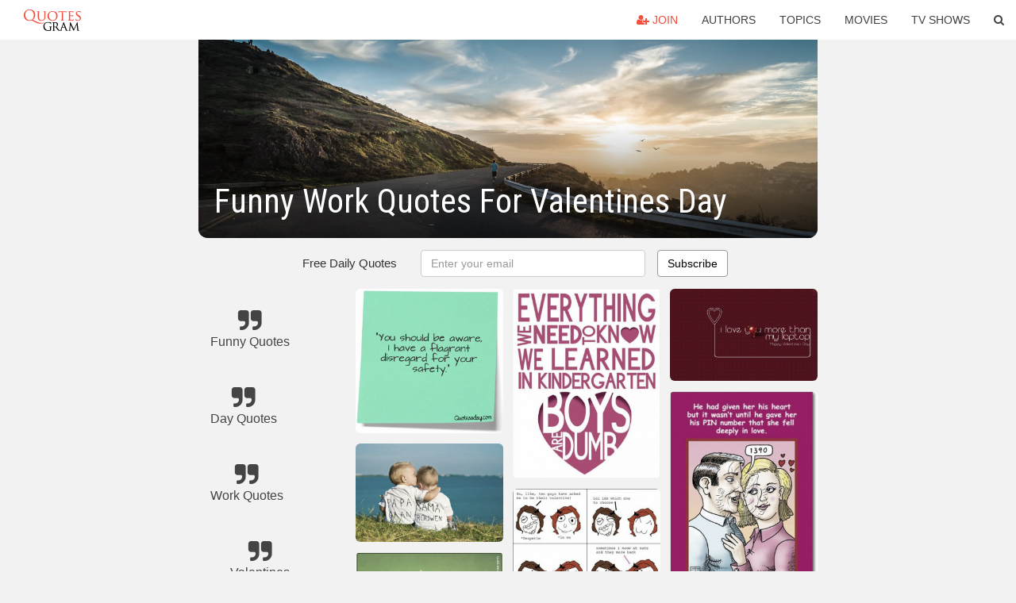

--- FILE ---
content_type: text/html; charset=UTF-8
request_url: https://quotesgram.com/funny-work-quotes-for-valentines-day/
body_size: 10162
content:
<!DOCTYPE html>
<html>
<head>
    <meta charset="utf-8">
    <title>Funny Work Quotes For Valentines Day. QuotesGram</title>
        <meta name="robots" content="index,follow">
        <meta name="description" content="Discover and share Funny Work Quotes For Valentines Day. Explore our collection of motivational and famous quotes by authors you know and love." />
    <meta http-equiv="Content-Type" content="text/html; charset=utf-8"/>
    <meta name="mobile-web-app-capable" content="yes">
    <meta name="viewport" content="width=device-width, initial-scale=1.0">
    <meta name="apple-mobile-web-app-status-bar-style" content="black"/>
    <meta property="fb:app_id" content="782308818544364" />
    <link rel="canonical" href="https://quotesgram.com/funny-work-quotes-for-valentines-day/"/>
        <style type="text/css" media="screen">

</style>


<script>
  (function(i,s,o,g,r,a,m){i['GoogleAnalyticsObject']=r;i[r]=i[r]||function(){
  (i[r].q=i[r].q||[]).push(arguments)},i[r].l=1*new Date();a=s.createElement(o),
  m=s.getElementsByTagName(o)[0];a.async=1;a.src=g;m.parentNode.insertBefore(a,m)
  })(window,document,'script','//www.google-analytics.com/analytics.js','ga');

  ga('create', 'UA-66938353-1', 'auto');
  ga('send', 'pageview');

</script>
<script async src="https://pagead2.googlesyndication.com/pagead/js/adsbygoogle.js?client=ca-pub-1763316164979451"
     crossorigin="anonymous"></script>

</head>
<body>

<script>
var u = {
	u_i: false,
	u_p: 0,
}
var _gaq = _gaq || [];
</script>

<nav class="navbar navbar-trans navbar-fixed-top allbar" role="navigation">
	<div class="container-fluid">
		<div class="navbar-header">
			<button type="button" class="navbar-toggle" data-toggle="collapse" data-target="#navbar-collapsible">
				<span class="sr-only">Toggle navigation</span>
				<span class="icon-bar"></span>
				<span class="icon-bar"></span>
				<span class="icon-bar"></span>
			</button>
			<a class="navbar-brand text-danger" href="/">QuotesGram</a>
		</div>
		<div class="navbar-collapse collapse" id="navbar-collapsible">
			<ul class="nav navbar-nav navbar-right">
							<li><a href="#" class="user-register reg" onClick="_gaq.push(['_trackEvent', 'User', 'Join', 'Header join button', 1, true]);"><i class="fa fa-user-plus"></i> Join</a></li>
							<li><a href="/authors/">Authors</a></li>
				<li><a href="/topics/">Topics</a></li>
				<li><a href="/movies/">Movies</a></li>
				<li><a href="/tv-shows/">TV Shows</a></li>
				<li><a role="button" data-target="#searchForm" data-toggle="collapse"><i class="fa fa-search"></i></a></li>
			</ul>
		</div>
		<!-- Search Form -->
		<div class="row subsearchwrap">
			<div class="subsearch col-lg-12">
				<form id="searchForm" class="collapse pull-right col-lg-4 col-md-6 col-sm-12" action="/search" method="get" accept-charset="UTF-8">
					<div class="input-group">
						<input class="search-query form-control" type="text" placeholder="Search..." name="q">
						<span class="input-group-btn">
							<button class="btn btn-danger">Search</button>
						</span>
					</div>
				</form>
			</div>
		</div>
	</div>
</nav>

<div class="container">
    <div class="row">
        <div class="col-lg-8 col-md-10 col-lg-offset-2 col-md-offset-1 leftcol">
            <div class="pageheader">
                                <div class="topphoto"></div>
                <h1 class="toptitle">Funny Work Quotes For Valentines Day</h1>
            </div>
            <section class="container-fluid subscribe">
	<div class="row">
		<div id="mlb2-1019147" class="ml-subscribe-form col-sm-12">
			<div id="subscrform">
				<div class="subscribe-form ml-block-success" style="display:none">
					<div class="form-section">
						<p>Thank you! Don't forget to confirm subscription in your email.</p>
					</div>
				</div>
				<form class="ml-block-form form-horizontal" action="//app.mailerlite.com/webforms/submit/v8e5b9" data-code="v8e5b9" method="POST" target="_blank">
					<div class="subscribe-form">
						<div class="form-section">
							<label class="col-sm-4 col-md-4 foremail" for="subscribe-email">Free Daily Quotes</label>
							<div class="col-md-5 col-sm-6 col-xs-8 ml-field-email ml-validate-required ml-validate-email">
								<input type="text" id="subscribe-email" name="fields[email]" class="form-control" placeholder="Enter your email" value="">
							</div>
						</div>
						<input type="hidden" name="ml-submit" value="1" />
						<button type="submit" class="primary btn btn-outline btn-default">
							Subscribe
						</button>
						<button disabled="disabled" style="display: none;" type="submit" class="loading">
							<img src="//static1.mailerlite.com/images/rolling.gif" width="20" height="20" alt="">
						</button>
					</div>
				</form>
				<script>
					function ml_webform_success_1019147 () {
						jQuery('#mlb2-1019147').find('.ml-block-success').show();
						jQuery('#mlb2-1019147').find('.ml-block-form').hide();
						document.cookie = 'qg_sub=1; expires=Fri, 20-Feb-2026 22:17:45 GMT; domain=quotesgram.com; path=/';
					};
				</script>
			</div>
		</div>
	</div>
</section>
            
            
            
            <div class="card-columns">
					<div class="jgallerya relitem reltopic">
			<a href="/funny-quotes/" class="relitema">
				<i class="fa fa-2x fa-quote-right"></i>
				<span class="relname">Funny Quotes</span>
			</a>
		</div>
					<div class="jgallerya relitem reltopic">
			<a href="/day-quotes/" class="relitema">
				<i class="fa fa-2x fa-quote-right"></i>
				<span class="relname">Day Quotes</span>
			</a>
		</div>
					<div class="jgallerya relitem reltopic">
			<a href="/work-quotes/" class="relitema">
				<i class="fa fa-2x fa-quote-right"></i>
				<span class="relname">Work Quotes</span>
			</a>
		</div>
					<div class="jgallerya relitem reltopic">
			<a href="/valentines-quotes/" class="relitema">
				<i class="fa fa-2x fa-quote-right"></i>
				<span class="relname">Valentines Quotes</span>
			</a>
		</div>
				<a data-src="https://cdn.quotesgram.com/img/27/88/1576000614-valentines-day-quotes-0.jpg" data-origin="http://anniversaryquotes.net/quote/6a85e5/funny-valentines-quotes" href="https://cdn.quotesgram.com/img/27/88/1576000614-valentines-day-quotes-0.jpg" data-id="257411" data-likes="10" data-subuser="" data-subname="" data-subimg=""  class=" gallery_item loading card" data-gallery">
		<div class="imagewrap">
			<img src="https://cdn.quotesgram.com/small/27/88/1576000614-valentines-day-quotes-0.jpg" alt="You can then save them and send them to your loved ones." class="img-responsive jgalleryimg" width="900" height="625" />
					</div>
	</a>
	<a data-src="https://cdn.quotesgram.com/img/71/73/153598102-Candy_2BBar_2BPoster.jpg" data-origin="http://preparednotscared.blogspot.com/2010/06/still-one-more-fathers-day-idea.html" href="https://cdn.quotesgram.com/img/71/73/153598102-Candy_2BBar_2BPoster.jpg" data-id="327856" data-likes="5" data-subuser="" data-subname="" data-subimg=""  class=" gallery_item loading card" data-gallery">
		<div class="imagewrap">
			<img src="https://cdn.quotesgram.com/small/71/73/153598102-Candy_2BBar_2BPoster.jpg" alt="Take each of your kids to the store to pick" class="img-responsive jgalleryimg" width="767" height="960" />
					</div>
	</a>
	<a data-src="https://cdn.quotesgram.com/img/69/25/1834058534-Funny-Valentines-Day-Card-Sayings-For-Him.jpg" data-origin="http://www.valentinesdaycardsprintables.com/funny-valentines-day-card-sayings-for-him.html" href="https://cdn.quotesgram.com/img/69/25/1834058534-Funny-Valentines-Day-Card-Sayings-For-Him.jpg" data-id="405616" data-likes="6" data-subuser="" data-subname="" data-subimg=""  class=" gallery_item loading card" data-gallery">
		<div class="imagewrap">
			<img src="https://cdn.quotesgram.com/small/69/25/1834058534-Funny-Valentines-Day-Card-Sayings-For-Him.jpg" alt="Funny Valentines Day Card Sayings For Him" class="img-responsive jgalleryimg" width="1600" height="1000" />
					</div>
	</a>
	<a data-src="https://cdn.quotesgram.com/img/98/46/925717509-8625_d820_720.jpeg" data-origin="http://thatsridicarus.soup.io/tag/benkling" href="https://cdn.quotesgram.com/img/98/46/925717509-8625_d820_720.jpeg" data-id="1196249" data-likes="8" data-subuser="" data-subname="" data-subimg=""  class=" gallery_item loading card" data-gallery">
		<div class="imagewrap">
			<img src="https://cdn.quotesgram.com/small/98/46/925717509-8625_d820_720.jpeg" alt="benkling.tumblr.com" class="img-responsive jgalleryimg" width="720" height="616" />
					</div>
	</a>
	<a data-src="https://cdn.quotesgram.com/img/5/63/235312258-2019-inappropriate-humorous-valentines-day-paper-card-mating-dance-mcilwaine.jpg" data-origin="http://www.nobleworkscards.com/2019-inappropriate-humorous-valentines-day-paper-card-mating-dance-mcilwaine.html" href="https://cdn.quotesgram.com/img/5/63/235312258-2019-inappropriate-humorous-valentines-day-paper-card-mating-dance-mcilwaine.jpg" data-id="1236159" data-likes="7" data-subuser="" data-subname="" data-subimg=""  class=" gallery_item loading card" data-gallery">
		<div class="imagewrap">
			<img src="https://cdn.quotesgram.com/small/5/63/235312258-2019-inappropriate-humorous-valentines-day-paper-card-mating-dance-mcilwaine.jpg" alt="Mating Dance Valentine's Day Greeting Card" class="img-responsive jgalleryimg" width="315" height="446" />
					</div>
	</a>
	<a data-src="https://cdn.quotesgram.com/img/59/10/278048893-HAPPY-VALENTINES-DAY-love-einstein-quote.jpeg" data-origin="http://www.e-forwards.com/2012/01/humorous-quotes-and-sayings-about-valentines-day-and-love/" href="https://cdn.quotesgram.com/img/59/10/278048893-HAPPY-VALENTINES-DAY-love-einstein-quote.jpeg" data-id="1514864" data-likes="10" data-subuser="" data-subname="" data-subimg=""  class=" gallery_item loading card" data-gallery">
		<div class="imagewrap">
			<img src="https://cdn.quotesgram.com/small/59/10/278048893-HAPPY-VALENTINES-DAY-love-einstein-quote.jpeg" alt="... and Inspirational Quotes and Sayings About Valentine’s Day and Love" class="img-responsive jgalleryimg" width="700" height="552" />
					</div>
	</a>
	<a data-src="https://cdn.quotesgram.com/img/19/13/1422597607-fiscally-but-not-sexually-valentines-day-ecard-someecards.jpg" data-origin="http://mashable.com/2013/02/08/someecard-valentines/" href="https://cdn.quotesgram.com/img/19/13/1422597607-fiscally-but-not-sexually-valentines-day-ecard-someecards.jpg" data-id="1629598" data-likes="3" data-subuser="" data-subname="" data-subimg=""  class=" gallery_item loading card" data-gallery">
		<div class="imagewrap">
			<img src="https://cdn.quotesgram.com/small/19/13/1422597607-fiscally-but-not-sexually-valentines-day-ecard-someecards.jpg" alt="... Let's have a fiscally but not sexually conservative Valentine's Day" class="img-responsive jgalleryimg" width="425" height="237" />
					</div>
	</a>
	<a data-src="https://cdn.quotesgram.com/img/72/30/1341976137-2015-Hilarious-Valentine___s-Day-funny-Quotes-Sayings.jpg" data-origin="http://valentinesdays.net/2015-hilarious-valentines-day-funny-quotes-sayings/" href="https://cdn.quotesgram.com/img/72/30/1341976137-2015-Hilarious-Valentine___s-Day-funny-Quotes-Sayings.jpg" data-id="2854970" data-likes="1" data-subuser="" data-subname="" data-subimg=""  class=" gallery_item loading card" data-gallery">
		<div class="imagewrap">
			<img src="https://cdn.quotesgram.com/small/72/30/1341976137-2015-Hilarious-Valentine___s-Day-funny-Quotes-Sayings.jpg" alt="2015 Hilarious Valentine’s Day funny Quotes, Sayings" class="img-responsive jgalleryimg" width="1861" height="1061" />
					</div>
	</a>
	<a data-src="https://cdn.quotesgram.com/img/41/9/458971694-classic-paper-letter-funny-valentines-day-quotes.jpg" data-origin="http://anniversaryquotes.net/quote/6a85e5/funny-valentines-quotes" href="https://cdn.quotesgram.com/img/41/9/458971694-classic-paper-letter-funny-valentines-day-quotes.jpg" data-id="3710705" data-likes="4" data-subuser="" data-subname="" data-subimg=""  class=" gallery_item loading card" data-gallery">
		<div class="imagewrap">
			<img src="https://cdn.quotesgram.com/small/41/9/458971694-classic-paper-letter-funny-valentines-day-quotes.jpg" alt="You can then save them and send them to your loved ones." class="img-responsive jgalleryimg" width="900" height="675" />
					</div>
	</a>
	<a data-src="https://cdn.quotesgram.com/img/87/87/1113811217-7031-candlelight-dinner-funny-mccoy-brothers-valentines-day-card.jpg" data-origin="http://www.nobleworkscards.com/7031-candlelight-dinner-funny-mccoy-brothers-valentines-day-card.html" href="https://cdn.quotesgram.com/img/87/87/1113811217-7031-candlelight-dinner-funny-mccoy-brothers-valentines-day-card.jpg" data-id="3727679" data-likes="8" data-subuser="" data-subname="" data-subimg=""  class=" gallery_item loading card" data-gallery">
		<div class="imagewrap">
			<img src="https://cdn.quotesgram.com/small/87/87/1113811217-7031-candlelight-dinner-funny-mccoy-brothers-valentines-day-card.jpg" alt="Candlelight Dinner Humorous Valentine's Day Greeting Card" class="img-responsive jgalleryimg" width="315" height="446" />
					</div>
	</a>
	<a data-src="https://cdn.quotesgram.com/img/56/0/895850731-when_i_want_your_opinion.jpg" data-origin="http://carriescornerishere.blogspot.com/2013/10/when-i-want-your-opinion.html" href="https://cdn.quotesgram.com/img/56/0/895850731-when_i_want_your_opinion.jpg" data-id="3839146" data-likes="3" data-subuser="" data-subname="" data-subimg=""  class=" gallery_item loading card" data-gallery">
		<div class="imagewrap">
			<img src="https://cdn.quotesgram.com/small/56/0/895850731-when_i_want_your_opinion.jpg" alt="When I want your opinion, I'll check myself into an insane asylum ..." class="img-responsive jgalleryimg" width="720" height="504" />
					</div>
	</a>
	<a data-src="https://cdn.quotesgram.com/img/99/9/1129214610-funny-quotes-52.jpg" data-origin="http://www.dumpaday.com/humor-pictures/funny-quotes-of-the-week-25-quotes/" href="https://cdn.quotesgram.com/img/99/9/1129214610-funny-quotes-52.jpg" data-id="4081559" data-likes="10" data-subuser="" data-subname="" data-subimg=""  class=" gallery_item loading card" data-gallery">
		<div class="imagewrap">
			<img src="https://cdn.quotesgram.com/small/99/9/1129214610-funny-quotes-52.jpg" alt="Funny Quotes Of The Week (25 Quotes)" class="img-responsive jgalleryimg" width="620" height="608" />
					</div>
	</a>
	<a data-src="https://cdn.quotesgram.com/img/36/35/1240435515-Funny_2Bvalentines_2Bday_2Bquotes.jpg" data-origin="http://art.ekstrax.com/2013/01/80-funny-valentines-day-quotes.html" href="https://cdn.quotesgram.com/img/36/35/1240435515-Funny_2Bvalentines_2Bday_2Bquotes.jpg" data-id="4424271" data-likes="3" data-subuser="" data-subname="" data-subimg=""  class=" gallery_item loading card" data-gallery">
		<div class="imagewrap">
			<img src="https://cdn.quotesgram.com/small/36/35/1240435515-Funny_2Bvalentines_2Bday_2Bquotes.jpg" alt="Funny valentines day quotes For Married Couples" class="img-responsive jgalleryimg" width="640" height="427" />
					</div>
	</a>
	<a data-src="https://cdn.quotesgram.com/img/95/19/107829485-funny-work-quote4.gif" data-origin="http://www.cherrylola.com/picgisi/funny-goodbye-quotes-for-work-colleagues/11" href="https://cdn.quotesgram.com/img/95/19/107829485-funny-work-quote4.gif" data-id="4537326" data-likes="10" data-subuser="" data-subname="" data-subimg=""  class=" gallery_item loading card" data-gallery">
		<div class="imagewrap">
			<img src="https://cdn.quotesgram.com/small/95/19/107829485-funny-work-quote4.gif" alt="... .feedio...Tattoo Funny Quotes For The Day Funny Valentines Day Quotes" class="img-responsive jgalleryimg" width="400" height="427" />
					</div>
	</a>
	<a data-src="https://cdn.quotesgram.com/img/50/49/995875415-valentines-day-funny-quotes.jpg" data-origin="http://anniversaryquotes.net/quote/ec21d4/valentines-quotes-for-him" href="https://cdn.quotesgram.com/img/50/49/995875415-valentines-day-funny-quotes.jpg" data-id="4638453" data-likes="6" data-subuser="" data-subname="" data-subimg=""  class=" gallery_item loading card" data-gallery">
		<div class="imagewrap">
			<img src="https://cdn.quotesgram.com/small/50/49/995875415-valentines-day-funny-quotes.jpg" alt="You can then save them and send them to your loved ones." class="img-responsive jgalleryimg" width="900" height="650" />
					</div>
	</a>
	<a data-src="https://cdn.quotesgram.com/img/97/14/2042563324-funny-valentines-day-cards-hubbawelcome-2.jpg" data-origin="http://www.boredpanda.com/funny-valentines-day-cards/" href="https://cdn.quotesgram.com/img/97/14/2042563324-funny-valentines-day-cards-hubbawelcome-2.jpg" data-id="4948272" data-likes="6" data-subuser="" data-subname="" data-subimg=""  class=" gallery_item loading card" data-gallery">
		<div class="imagewrap">
			<img src="https://cdn.quotesgram.com/small/97/14/2042563324-funny-valentines-day-cards-hubbawelcome-2.jpg" alt="Creepily Cute Valentine’s Day Cards" class="img-responsive jgalleryimg" width="605" height="623" />
					</div>
	</a>
	<a data-src="https://cdn.quotesgram.com/img/97/9/2119175680-valentines_lost1.jpg" data-origin="http://www.examiner.com/article/funny-stuff-geeky-valentine-s-day-cards-featuring-lost-star-wars-more-geek-chic-with-pics" href="https://cdn.quotesgram.com/img/97/9/2119175680-valentines_lost1.jpg" data-id="5207596" data-likes="9" data-subuser="" data-subname="" data-subimg=""  class=" gallery_item loading card" data-gallery">
		<div class="imagewrap">
			<img src="https://cdn.quotesgram.com/small/97/9/2119175680-valentines_lost1.jpg" alt="Funny Stuff: Geeky Valentine's Day Cards featuring 'LOST', 'Star Wars ..." class="img-responsive jgalleryimg" width="357" height="500" />
					</div>
	</a>
	<a data-src="https://cdn.quotesgram.com/img/0/77/493726124-funny-valentines-day-2013-funny-pictures-funny-kids-funny-photos-funny-quotes-Favim_com-625700.jpg" data-origin="http://favim.com/image/625700/" href="https://cdn.quotesgram.com/img/0/77/493726124-funny-valentines-day-2013-funny-pictures-funny-kids-funny-photos-funny-quotes-Favim_com-625700.jpg" data-id="5572001" data-likes="4" data-subuser="" data-subname="" data-subimg=""  class=" gallery_item loading card" data-gallery">
		<div class="imagewrap">
			<img src="https://cdn.quotesgram.com/small/0/77/493726124-funny-valentines-day-2013-funny-pictures-funny-kids-funny-photos-funny-quotes-Favim_com-625700.jpg" alt="funny-valentines-day-2013-funny-pictures-funny-kids-funny-photos-funny ..." class="img-responsive jgalleryimg" width="556" height="496" />
					</div>
	</a>
	<a data-src="https://cdn.quotesgram.com/img/65/29/1892659806-funny-quotes-about-being-single-on-valentines-day-11.jpg" data-origin="http://ecosyx.br0s.info/valentines-funny-quotes-single.php" href="https://cdn.quotesgram.com/img/65/29/1892659806-funny-quotes-about-being-single-on-valentines-day-11.jpg" data-id="5859375" data-likes="7" data-subuser="" data-subname="" data-subimg=""  class=" gallery_item loading card" data-gallery">
		<div class="imagewrap">
			<img src="https://cdn.quotesgram.com/small/65/29/1892659806-funny-quotes-about-being-single-on-valentines-day-11.jpg" alt="valentines funny quotes single" class="img-responsive jgalleryimg" width="500" height="493" />
					</div>
	</a>
	<a data-src="https://cdn.quotesgram.com/img/49/11/1509471331-Happy-Valentines-day-2013__2_.jpg" data-origin="http://apihyayan.blogspot.com/2013/02/valentines-day-2013-greeting-cards-with.html" href="https://cdn.quotesgram.com/img/49/11/1509471331-Happy-Valentines-day-2013__2_.jpg" data-id="7063696" data-likes="4" data-subuser="" data-subname="" data-subimg=""  class=" gallery_item loading card" data-gallery">
		<div class="imagewrap">
			<img src="https://cdn.quotesgram.com/small/49/11/1509471331-Happy-Valentines-day-2013__2_.jpg" alt="Valentines Day 2013 Greeting Cards with Love Quotes" class="img-responsive jgalleryimg" width="1600" height="1197" />
					</div>
	</a>
	<a data-src="https://cdn.quotesgram.com/img/74/33/1047933813-altools_3a-valentine_27s-quotes_wallpapers_8954_1440x900.jpg" data-origin="http://wallpaperstock.net/altools%3A-valentine's-quotes_wallpapers_8954_1440x900_1.html" href="https://cdn.quotesgram.com/img/74/33/1047933813-altools_3a-valentine_27s-quotes_wallpapers_8954_1440x900.jpg" data-id="7389226" data-likes="9" data-subuser="" data-subname="" data-subimg=""  class=" gallery_item loading card" data-gallery">
		<div class="imagewrap">
			<img src="https://cdn.quotesgram.com/small/74/33/1047933813-altools_3a-valentine_27s-quotes_wallpapers_8954_1440x900.jpg" alt="1440x900 ALTools: Valentine's Quotes desktop PC and Mac wallpaper" class="img-responsive jgalleryimg" width="1440" height="900" />
					</div>
	</a>
	<a data-src="https://cdn.quotesgram.com/img/85/88/399128538-Happy_2BValentines_2BDay_2B2015_2BHD_2BImages_2BFor_2BGirlfriend_2B_2_.jpg" data-origin="http://www.valentinesday2015-cards.com/2015/01/funny-valentines-day-2015-quotes-for-husband.html" href="https://cdn.quotesgram.com/img/85/88/399128538-Happy_2BValentines_2BDay_2B2015_2BHD_2BImages_2BFor_2BGirlfriend_2B_2_.jpg" data-id="8137220" data-likes="7" data-subuser="" data-subname="" data-subimg=""  class=" gallery_item loading card" data-gallery">
		<div class="imagewrap">
			<img src="https://cdn.quotesgram.com/small/85/88/399128538-Happy_2BValentines_2BDay_2B2015_2BHD_2BImages_2BFor_2BGirlfriend_2B_2_.jpg" alt="quotes for husband funny valentines day 2015 quotes for husband" class="img-responsive jgalleryimg" width="882" height="602" />
					</div>
	</a>
	<a data-src="https://cdn.quotesgram.com/img/36/70/79212591-valentines_day_sex-12562.jpg" data-origin="http://www.123tagged.com/Image/15227/Valentines+Day+Sex.html" href="https://cdn.quotesgram.com/img/36/70/79212591-valentines_day_sex-12562.jpg" data-id="8480799" data-likes="3" data-subuser="" data-subname="" data-subimg=""  class=" gallery_item loading card" data-gallery">
		<div class="imagewrap">
			<img src="https://cdn.quotesgram.com/small/36/70/79212591-valentines_day_sex-12562.jpg" alt="Valentines Day Sex" class="img-responsive jgalleryimg" width="274" height="388" />
					</div>
	</a>
	<a data-src="https://cdn.quotesgram.com/img/42/66/859608492-funny-valentines-day-quotes-boys-are-dumb.jpg" data-origin="http://kevinhartseriouslyfunnyquotes.blogspot.com/2013/04/funny-quotes-about-boys-about-life-love.html" href="https://cdn.quotesgram.com/img/42/66/859608492-funny-valentines-day-quotes-boys-are-dumb.jpg" data-id="8537825" data-likes="7" data-subuser="" data-subname="" data-subimg=""  class=" gallery_item loading card" data-gallery">
		<div class="imagewrap">
			<img src="https://cdn.quotesgram.com/small/42/66/859608492-funny-valentines-day-quotes-boys-are-dumb.jpg" alt="Funny Quotes About Boys" class="img-responsive jgalleryimg" width="620" height="800" />
					</div>
	</a>
	<a data-src="https://cdn.quotesgram.com/img/58/59/541144863-Valentines-Day-Funny-Quotes-And-Pictures.jpg" data-origin="http://www.happyholidays2014.com/funny-valentines-day-2015-quotes-cards-stories-poems-pictures-sayings-ecards-sms-jokes-text-messages.html" href="https://cdn.quotesgram.com/img/58/59/541144863-Valentines-Day-Funny-Quotes-And-Pictures.jpg" data-id="9024122" data-likes="2" data-subuser="" data-subname="" data-subimg=""  class=" gallery_item loading card" data-gallery">
		<div class="imagewrap">
			<img src="https://cdn.quotesgram.com/small/58/59/541144863-Valentines-Day-Funny-Quotes-And-Pictures.jpg" alt="Funny Valentine’s Day 2015 Quotes, Cards, Stories, Poems, Pictures ..." class="img-responsive jgalleryimg" width="538" height="410" />
					</div>
	</a>
	<a data-src="https://cdn.quotesgram.com/img/36/53/1179722905-funny-valentines-day-quotes1.jpg" data-origin="http://www.happyvalentinesdaywallpapers2015.com/2015/01/funny-valentines-day-quotes.html" href="https://cdn.quotesgram.com/img/36/53/1179722905-funny-valentines-day-quotes1.jpg" data-id="9202134" data-likes="0" data-subuser="" data-subname="" data-subimg=""  class=" gallery_item loading card" data-gallery">
		<div class="imagewrap">
			<img src="https://cdn.quotesgram.com/small/36/53/1179722905-funny-valentines-day-quotes1.jpg" alt="Funny Valentines Day Quotes" class="img-responsive jgalleryimg" width="486" height="344" />
					</div>
	</a>
	<a data-src="https://cdn.quotesgram.com/img/8/42/525706527-Valentinesdayquotes.gif" data-origin="http://silkenhut.com/free-valentines-day-quotes/" href="https://cdn.quotesgram.com/img/8/42/525706527-Valentinesdayquotes.gif" data-id="9567533" data-likes="9" data-subuser="" data-subname="" data-subimg=""  class=" gallery_item loading card" data-gallery">
		<div class="imagewrap">
			<img src="https://cdn.quotesgram.com/small/8/42/525706527-Valentinesdayquotes.gif" alt="Valentinesdayquotes.gif" class="img-responsive jgalleryimg" width="320" height="320" />
					</div>
	</a>
	<a data-src="https://cdn.quotesgram.com/img/81/33/1653577038-funny-valentine-s-day-memes.jpg" data-origin="http://churchm.ag/happy-valentines-day-will-meme/" href="https://cdn.quotesgram.com/img/81/33/1653577038-funny-valentine-s-day-memes.jpg" data-id="9595524" data-likes="7" data-subuser="" data-subname="" data-subimg=""  class=" gallery_item loading card" data-gallery">
		<div class="imagewrap">
			<img src="https://cdn.quotesgram.com/small/81/33/1653577038-funny-valentine-s-day-memes.jpg" alt="funny-valentine-s-day-memes.jpg" class="img-responsive jgalleryimg" width="496" height="700" />
					</div>
	</a>
	<a data-src="https://cdn.quotesgram.com/img/54/75/1481880006-funny_2Bvalentines_2Bday_2Bpicture.jpg" data-origin="http://worldhotestnews.blogspot.com/2011/02/funny-valentines-day-pictures.html" href="https://cdn.quotesgram.com/img/54/75/1481880006-funny_2Bvalentines_2Bday_2Bpicture.jpg" data-id="9649772" data-likes="1" data-subuser="" data-subname="" data-subimg=""  class=" gallery_item loading card" data-gallery">
		<div class="imagewrap">
			<img src="https://cdn.quotesgram.com/small/54/75/1481880006-funny_2Bvalentines_2Bday_2Bpicture.jpg" alt="funny valentines day pictures valentine s day is much more romance ..." class="img-responsive jgalleryimg" width="448" height="591" />
					</div>
	</a>
	<a data-src="https://cdn.quotesgram.com/img/36/99/2107495937-funny-pictures-funny-valentines-day-2013-funny-kids-funny-photos-funny-quotes-Favim_com-624144.jpg" data-origin="http://doblelol.com/2/funny-work-quotes-the-day.htm" href="https://cdn.quotesgram.com/img/36/99/2107495937-funny-pictures-funny-valentines-day-2013-funny-kids-funny-photos-funny-quotes-Favim_com-624144.jpg" data-id="9971928" data-likes="5" data-subuser="" data-subname="" data-subimg=""  class=" gallery_item loading card" data-gallery">
		<div class="imagewrap">
			<img src="https://cdn.quotesgram.com/small/36/99/2107495937-funny-pictures-funny-valentines-day-2013-funny-kids-funny-photos-funny-quotes-Favim_com-624144.jpg" alt="-funny-valentines-day-2013-funny-kids-funny-photos-funny-quotes ..." class="img-responsive jgalleryimg" width="600" height="907" />
					</div>
	</a>
	<a data-src="https://cdn.quotesgram.com/img/37/75/1322397265-happy_valentines_day_funny_penguin_valentine_card-rdc554113837b4c29ab66bf9cb26054c6_xvuat_8byvr_512.jpg" data-origin="http://quoteko.com/funny-leaving-work-quotes.html" href="https://cdn.quotesgram.com/img/37/75/1322397265-happy_valentines_day_funny_penguin_valentine_card-rdc554113837b4c29ab66bf9cb26054c6_xvuat_8byvr_512.jpg" data-id="10079438" data-likes="3" data-subuser="" data-subname="" data-subimg=""  class=" gallery_item loading card" data-gallery">
		<div class="imagewrap">
			<img src="https://cdn.quotesgram.com/small/37/75/1322397265-happy_valentines_day_funny_penguin_valentine_card-rdc554113837b4c29ab66bf9cb26054c6_xvuat_8byvr_512.jpg" alt="Funny Leaving Work Quotes..." class="img-responsive jgalleryimg" width="512" height="512" />
					</div>
	</a>
	<a data-src="https://cdn.quotesgram.com/img/89/43/461376171-Valentines-Day-Jokes.jpg" data-origin="http://forums.dealofday.com/threads/243200-Extremely-Funny-Jokes/page5" href="https://cdn.quotesgram.com/img/89/43/461376171-Valentines-Day-Jokes.jpg" data-id="10104289" data-likes="2" data-subuser="" data-subname="" data-subimg=""  class=" gallery_item loading card" data-gallery">
		<div class="imagewrap">
			<img src="https://cdn.quotesgram.com/small/89/43/461376171-Valentines-Day-Jokes.jpg" alt="Re: Extremely Funny Jokes" class="img-responsive jgalleryimg" width="419" height="473" />
					</div>
	</a>
	<a data-src="https://cdn.quotesgram.com/img/89/87/943752058-funny-valentines-day-2013-funny-pictures-funny-kids-funny-photos-funny-quotes-Favim_com-626373.jpg" data-origin="http://favim.com/image/626373/" href="https://cdn.quotesgram.com/img/89/87/943752058-funny-valentines-day-2013-funny-pictures-funny-kids-funny-photos-funny-quotes-Favim_com-626373.jpg" data-id="10228075" data-likes="4" data-subuser="" data-subname="" data-subimg=""  class=" gallery_item loading card" data-gallery">
		<div class="imagewrap">
			<img src="https://cdn.quotesgram.com/small/89/87/943752058-funny-valentines-day-2013-funny-pictures-funny-kids-funny-photos-funny-quotes-Favim_com-626373.jpg" alt="funny-valentines-day-2013-funny-pictures-funny-kids-funny-photos-funny ..." class="img-responsive jgalleryimg" width="434" height="500" />
					</div>
	</a>
	<a data-src="https://cdn.quotesgram.com/img/96/28/2094892052-Valentines-Day-Funny-Quotes-Day-HD-Wallpaper.jpg" data-origin="http://goodfridaymessages.com/funny-valentines-day-quotes" href="https://cdn.quotesgram.com/img/96/28/2094892052-Valentines-Day-Funny-Quotes-Day-HD-Wallpaper.jpg" data-id="10595086" data-likes="3" data-subuser="" data-subname="" data-subimg=""  class=" gallery_item loading card" data-gallery">
		<div class="imagewrap">
			<img src="https://cdn.quotesgram.com/small/96/28/2094892052-Valentines-Day-Funny-Quotes-Day-HD-Wallpaper.jpg" alt="Valentines-Day-Funny-Quotes-Day-HD-Wallpaper.jpg" class="img-responsive jgalleryimg" width="1280" height="800" />
					</div>
	</a>
	<a data-src="https://cdn.quotesgram.com/img/52/85/88862347-2428-unique-funny-valentines-day-card-pin-number-eales.jpg" data-origin="http://www.nobleworkscards.com/2428-unique-funny-valentines-day-card-pin-number-eales.html" href="https://cdn.quotesgram.com/img/52/85/88862347-2428-unique-funny-valentines-day-card-pin-number-eales.jpg" data-id="10891153" data-likes="5" data-subuser="" data-subname="" data-subimg=""  class=" gallery_item loading card" data-gallery">
		<div class="imagewrap">
			<img src="https://cdn.quotesgram.com/small/52/85/88862347-2428-unique-funny-valentines-day-card-pin-number-eales.jpg" alt="Pin Number Unique Funny Valentine's Day Greeting Card" class="img-responsive jgalleryimg" width="315" height="446" />
					</div>
	</a>
	<a data-src="https://cdn.quotesgram.com/img/80/22/1535504407-valentines-day2.jpg" data-origin="http://memorialday2014.org/tags/fun-friday-work-activities" href="https://cdn.quotesgram.com/img/80/22/1535504407-valentines-day2.jpg" data-id="11012042" data-likes="2" data-subuser="" data-subname="" data-subimg=""  class=" gallery_item loading card" data-gallery">
		<div class="imagewrap">
			<img src="https://cdn.quotesgram.com/small/80/22/1535504407-valentines-day2.jpg" alt="Smile Its Friday. Fun Friday Work Activities. View Original . [Updated ..." class="img-responsive jgalleryimg" width="720" height="515" />
					</div>
	</a>
	<a data-src="https://cdn.quotesgram.com/img/18/61/812197899-26cc8918312702508f095b83d371e5d0.jpg" data-origin="http://pinterest.com/pin/383931936955730008/" href="https://cdn.quotesgram.com/img/18/61/812197899-26cc8918312702508f095b83d371e5d0.jpg" data-id="11820144" data-likes="10" data-subuser="" data-subname="" data-subimg=""  class=" gallery_item loading card" data-gallery">
		<div class="imagewrap">
			<img src="https://cdn.quotesgram.com/small/18/61/812197899-26cc8918312702508f095b83d371e5d0.jpg" alt="Thankful for this feeling." class="img-responsive jgalleryimg" width="550" height="366" />
					</div>
	</a>
	<a data-src="https://cdn.quotesgram.com/img/71/64/2030682949-Funny_2BI_2Blove_2Byou_2Bquotes_2BPictures_2B_5_.jpg" data-origin="http://2013-valentinesday.blogspot.com/2013/01/funny-i-love-you-quotes-pictures-for-valentines-day-wish.html" href="https://cdn.quotesgram.com/img/71/64/2030682949-Funny_2BI_2Blove_2Byou_2Bquotes_2BPictures_2B_5_.jpg" data-id="12021112" data-likes="2" data-subuser="" data-subname="" data-subimg=""  class=" gallery_item loading card" data-gallery">
		<div class="imagewrap">
			<img src="https://cdn.quotesgram.com/small/71/64/2030682949-Funny_2BI_2Blove_2Byou_2Bquotes_2BPictures_2B_5_.jpg" alt="Funny I love you Quotes Pictures for Valentines day 2015" class="img-responsive jgalleryimg" width="500" height="500" />
					</div>
	</a>
	<a data-src="https://cdn.quotesgram.com/img/28/86/1913344688-Happy-Valentines-Day-quotes-love-funny-humor-sarcastic-890x667.jpg" data-origin="http://yourbirthdayquotes.com/funny-quotes/funny-quotes-for-valentines-day/attachment/happy-valentines-day-quotes-love-funny-humor-sarcastic" href="https://cdn.quotesgram.com/img/28/86/1913344688-Happy-Valentines-Day-quotes-love-funny-humor-sarcastic-890x667.jpg" data-id="12541956" data-likes="5" data-subuser="" data-subname="" data-subimg=""  class=" gallery_item loading card" data-gallery">
		<div class="imagewrap">
			<img src="https://cdn.quotesgram.com/small/28/86/1913344688-Happy-Valentines-Day-quotes-love-funny-humor-sarcastic-890x667.jpg" alt="Happy-Valentines-Day-quotes-love-funny-humor-sarcastic" class="img-responsive jgalleryimg" width="890" height="667" />
					</div>
	</a>
	<a data-src="https://cdn.quotesgram.com/img/0/12/1853437354-7-valentine-s-day-funny-quotes.jpg" data-origin="http://catchquotes.com/maybe-some-women-arent-meant-to-be-tamed.html" href="https://cdn.quotesgram.com/img/0/12/1853437354-7-valentine-s-day-funny-quotes.jpg" data-id="12898177" data-likes="8" data-subuser="" data-subname="" data-subimg=""  class=" gallery_item loading card" data-gallery">
		<div class="imagewrap">
			<img src="https://cdn.quotesgram.com/small/0/12/1853437354-7-valentine-s-day-funny-quotes.jpg" alt="quotes,picture quotes,love quotes,funny quotes" class="img-responsive jgalleryimg" width="663" height="498" />
					</div>
	</a>
	<a data-src="https://cdn.quotesgram.com/img/35/1/1965366767-very_funny_jokes__2814_29.jpg" data-origin="http://funny-pic24.blogspot.com/2012/08/very-funny-jokes-very-funny-jokes-for.html" href="https://cdn.quotesgram.com/img/35/1/1965366767-very_funny_jokes__2814_29.jpg" data-id="12922596" data-likes="10" data-subuser="" data-subname="" data-subimg=""  class=" gallery_item loading card" data-gallery">
		<div class="imagewrap">
			<img src="https://cdn.quotesgram.com/small/35/1/1965366767-very_funny_jokes__2814_29.jpg" alt="Very funny jokes, very funny jokes for kids, very very funny jokes" class="img-responsive jgalleryimg" width="450" height="399" />
					</div>
	</a>
	<a data-src="https://cdn.quotesgram.com/img/53/67/2060482942-Funn-Quotes-for-Valentines-Day.png" data-origin="http://jennsblahblahblog.com/valentines-day-quotes-love-quotes-funny-quotes-love/funn-quotes-for-valentines-day/" href="https://cdn.quotesgram.com/img/53/67/2060482942-Funn-Quotes-for-Valentines-Day.png" data-id="13290817" data-likes="2" data-subuser="" data-subname="" data-subimg=""  class=" gallery_item loading card" data-gallery">
		<div class="imagewrap">
			<img src="https://cdn.quotesgram.com/small/53/67/2060482942-Funn-Quotes-for-Valentines-Day.png" alt="Funny Quotes about love for Valentine’s Day two horses in love with ..." class="img-responsive jgalleryimg" width="800" height="800" />
					</div>
	</a>
	<a data-src="https://cdn.quotesgram.com/img/32/96/1659710563-SAYINGS.jpg" data-origin="https://www.bloglovin.com/blogs/craft-3716908/100-clever-valentines-day-sayings-4052401537" href="https://cdn.quotesgram.com/img/32/96/1659710563-SAYINGS.jpg" data-id="13645361" data-likes="7" data-subuser="" data-subname="" data-subimg=""  class=" gallery_item loading card" data-gallery">
		<div class="imagewrap">
			<img src="https://cdn.quotesgram.com/small/32/96/1659710563-SAYINGS.jpg" alt="SAYINGS.jpg" class="img-responsive jgalleryimg" width="600" height="591" />
					</div>
	</a>
	<a data-src="https://cdn.quotesgram.com/img/54/99/6038800-SomeEcards-Valentine.png" data-origin="http://www.business2community.com/consumer-marketing/holiday-messages-for-business-series-valentines-day-0391229" href="https://cdn.quotesgram.com/img/54/99/6038800-SomeEcards-Valentine.png" data-id="13961082" data-likes="8" data-subuser="" data-subname="" data-subimg=""  class=" gallery_item loading card" data-gallery">
		<div class="imagewrap">
			<img src="https://cdn.quotesgram.com/small/54/99/6038800-SomeEcards-Valentine.png" alt="... work early today so that people actually think you have Valentine's" class="img-responsive jgalleryimg" width="420" height="294" />
					</div>
	</a>
	<a data-src="https://cdn.quotesgram.com/img/43/68/1687266799-funny-valentine-day-quotes.jpg" data-origin="http://www.wishespoint.com/valentine-wishes/funny-valentine-day-quotes/" href="https://cdn.quotesgram.com/img/43/68/1687266799-funny-valentine-day-quotes.jpg" data-id="14224235" data-likes="0" data-subuser="" data-subname="" data-subimg=""  class=" gallery_item loading card" data-gallery">
		<div class="imagewrap">
			<img src="https://cdn.quotesgram.com/small/43/68/1687266799-funny-valentine-day-quotes.jpg" alt="today is february 14 th st valentine s day women call it love day ..." class="img-responsive jgalleryimg" width="736" height="736" />
					</div>
	</a>
	<div class="addnew jgallerya"><div class="addnewborder"><i class="fa fa-plus addnewi"></i></div></div>

</div>
        </div>
    </div>
</div>

<div id="footerwrap">
    <div class="container-fluid rellist">
        <div class="row">
            <div id="rel" class="col-lg-12">
                <a href="/valentine-humor-quotes/">
	<span class="relimgwrap" style="background-image: url(https://cdn.quotesgram.com/small/42/6/2101352413-Happy-Valentines-Day-quotes-love-funny-humor-sarcastic-890x667.jpg)">
		<img src="https://cdn.quotesgram.com/small/42/6/2101352413-Happy-Valentines-Day-quotes-love-funny-humor-sarcastic-890x667.jpg" alt="Happy-Valentines-Day-quotes-love-funny-humor-sarcastic" class="relimage" />
	</span>
	Valentine Humor Quotes</a>
<a href="/funny-valentines-day-quotes-for-friends/">
	<span class="relimgwrap" style="background-image: url(https://cdn.quotesgram.com/small/46/22/570949138-funny-valentine-day-quotes-for-friends.jpg)">
		<img src="https://cdn.quotesgram.com/small/46/22/570949138-funny-valentine-day-quotes-for-friends.jpg" alt="... .com/valentines-day-quotes-for-friends.html" class="relimage" />
	</span>
	Funny Valentines Day Quotes For Friends</a>
<a href="/valentines-day-quotes-for-friends/">
	<span class="relimgwrap" style="background-image: url(https://cdn.quotesgram.com/small/14/95/235362098-Valentines-Day-Quotes-for-Friends-3.jpg)">
		<img src="https://cdn.quotesgram.com/small/14/95/235362098-Valentines-Day-Quotes-for-Friends-3.jpg" alt="Valentines Day Quotes for Friends" class="relimage" />
	</span>
	Valentines Day Quotes For Friends</a>
<a href="/funny-valentines-day-quotes/">
	<span class="relimgwrap" style="background-image: url(https://cdn.quotesgram.com/small/69/67/1866958311-HAPPY-VALENTINES-DAY-love-einstein-quote.jpeg)">
		<img src="https://cdn.quotesgram.com/small/69/67/1866958311-HAPPY-VALENTINES-DAY-love-einstein-quote.jpeg" alt="Humorous and Inspirational Quotes and Sayings About Valentine’s Day ..." class="relimage" />
	</span>
	Funny Valentines Day Quotes</a>
<a href="/fun-valentines-day-quotes/">
	<span class="relimgwrap" style="background-image: url(https://cdn.quotesgram.com/small/87/35/297108539-Happy-Valentines-Day-quotes-love-funny-humor-sarcastic-890x667.jpg)">
		<img src="https://cdn.quotesgram.com/small/87/35/297108539-Happy-Valentines-Day-quotes-love-funny-humor-sarcastic-890x667.jpg" alt="Happy-Valentines-Day-quotes-love-funny-humor-sarcastic" class="relimage" />
	</span>
	Fun Valentines Day Quotes</a>
<a href="/valentines-day-love-quotes/">
	<span class="relimgwrap" style="background-image: url(https://cdn.quotesgram.com/small/0/59/1630965685-Best_Valentine_Quotes__2812_29.jpg)">
		<img src="https://cdn.quotesgram.com/small/0/59/1630965685-Best_Valentine_Quotes__2812_29.jpg" alt="valentines day quotes 2014 -new latest pictures" class="relimage" />
	</span>
	Valentines Day Love Quotes</a>
<a href="/funny-valentines-day-quotes-for-singles/">
	<span class="relimgwrap" style="background-image: url(https://cdn.quotesgram.com/small/26/87/301859258-Valentines-Day-Quotes-for-Singles-6.jpg)">
		<img src="https://cdn.quotesgram.com/small/26/87/301859258-Valentines-Day-Quotes-for-Singles-6.jpg" alt="Valentines Day Quotes for Singles" class="relimage" />
	</span>
	Funny Valentines Day Quotes For Singles</a>
<a href="/funny-quotes-happy-valentines-day/">
	<span class="relimgwrap" style="background-image: url(https://cdn.quotesgram.com/small/44/1/785609204-happy-valentines-day-funny-quotes.jpg)">
		<img src="https://cdn.quotesgram.com/small/44/1/785609204-happy-valentines-day-funny-quotes.jpg" alt="poems and quotes our ecards on valentines s day quotes" class="relimage" />
	</span>
	Funny Quotes Happy Valentines Day</a>
<a href="/abraham-lincoln-quotes/">
	<span class="relimgwrap" style="background-image: url(https://cdn.quotesgram.com/small/38/2/1625758142-abraham-lincoln-on-religion.jpg)">
		<img src="https://cdn.quotesgram.com/small/38/2/1625758142-abraham-lincoln-on-religion.jpg" alt="Abraham Lincoln quotes about religion" class="relimage" />
	</span>
	Abraham Lincoln Quotes</a>
<a href="/albert-einstein-quotes/">
	<span class="relimgwrap" style="background-image: url(https://cdn.quotesgram.com/small/54/7/1310657533-albert-einstein-quotes.png)">
		<img src="https://cdn.quotesgram.com/small/54/7/1310657533-albert-einstein-quotes.png" alt="albert-einstein-quotes.png" class="relimage" />
	</span>
	Albert Einstein Quotes</a>
<a href="/bill-gates-quotes/">
	<span class="relimgwrap" style="background-image: url(https://cdn.quotesgram.com/small/21/88/65007655-bill-gates-quotes2.jpg)">
		<img src="https://cdn.quotesgram.com/small/21/88/65007655-bill-gates-quotes2.jpg" alt="Bill Gates Quotes I choose a lazy person to do a hard job. Because a ..." class="relimage" />
	</span>
	Bill Gates Quotes</a>
<a href="/bob-marley-quotes/">
	<span class="relimgwrap" style="background-image: url(https://cdn.quotesgram.com/small/0/21/1841105060-Best_Bob_Marley_Quotes_2013_3.jpg)">
		<img src="https://cdn.quotesgram.com/small/0/21/1841105060-Best_Bob_Marley_Quotes_2013_3.jpg" alt="Best Bob Marley Quotes 2013 5" class="relimage" />
	</span>
	Bob Marley Quotes</a>
            </div>
        </div>
    </div>

    <section class="container-fluid" id="section7">
	<div class="row">
		<div class="col-xs-2 col-xs-offset-1 text-center">
			<a href="http://facebook.com/pages/QuotesGram/737415243034867"><i class="fa fa-facebook fa-4x"></i></a>
		</div>
		<div class="col-xs-2 text-center">
			<a href="http://twitter.com/quotesgramio"><i class="fa fa-twitter fa-4x"></i></a>
		</div>
		<div class="col-xs-2 text-center">
			<a href="http://pinterest.com/quotesgram"><i class="fa fa-pinterest fa-4x"></i></a>
		</div>
		<div class="col-xs-2 text-center">
			<a href="http://instagram.com/quotesgramio"><i class="fa fa-instagram fa-4x"></i></a>
		</div>
	</div>
</section>

<footer id="footer">
	<div class="container">
		<div class="row">
			<div class="col-xs-6 col-sm-6 col-md-3 column">
				<h4>Quotes</h4>
				<ul class="nav">
					<li><a href="/authors/">Authors</a></li>
					<li><a href="/topics/">Topics</a></li>
					<li><a href="/movies/">Movie Quotes</a></li>
					<li><a href="/tv-shows/">TV Show Quotes</a></li>
				</ul>
			</div>
			<div class="col-xs-6 col-md-3 column">
				<h4>QuotesGram</h4>
				<ul class="nav">
					<li><a href="/page/about/">About Us</a></li>
					<li><a href="/page/contact/">Contact Us</a></li>
					<li><a href="/page/quote-of-the-day/">Quote of the Day</a></li>
				</ul>
			</div>
			<div class="col-xs-6 col-md-3 column">
				<h4>Terms</h4>
				<ul class="nav">
					<li><a href="/page/privacy-policy/">Privacy Policy</a></li>
					<li><a href="/page/terms-conditions/">Terms &amp; Conditions</a></li>
					<li><a href="/page/copyright-complaint/">Copyright Complaint</a></li>
				</ul>
			</div>
			<div class="col-xs-6 col-md-3 column">
				<h4>Follow Us</h4>
				<ul class="nav">
					<li><a href="http://facebook.com/pages/QuotesGram/737415243034867">Facebook</a></li>
					<li><a href="http://twitter.com/quotesgramio">Twitter</a></li>
					<li><a href="http://pinterest.com/quotesgram">Pinterest</a></li>
					<li><a href="http://instagram.com/quotesgramio">Instagram</a></li>
				</ul>
			</div>
		</div>
	</div>


</footer>
<div class="footer-empty"></div>

<div id="modalImage">
	<div class="modalImageBG"></div>
	<div class="modalImage"></div>
</div>

<!-- Share Modal -->
<div class="modal fade doshare" id="share" tabindex="-1" role="dialog" aria-labelledby="shareModalLabel">
	<div class="modal-dialog modal-sm" role="document">
		<div class="modal-content">
			<div class="modal-header">
				<button type="button" class="close" data-dismiss="modal" aria-label="Close"><span aria-hidden="true">&times;</span></button>
				<h4 class="modal-title" id="shareModalLabel"><i class="fa fa-share-alt"></i> Share Quote</h4>
			</div>
			<div class="modal-body">
				<button class="btn btn-default btn-outline sharefb"><i class="fa fa-2x fa-facebook"></i> Facebook</button>
				<button class="btn btn-default btn-outline sharetw"><i class="fa fa-2x fa-twitter"></i> Twitter</button>
				<button class="btn btn-default btn-outline sharepi"><i class="fa fa-2x fa-pinterest"></i> Pinterest</button>
				<button class="btn btn-default btn-outline sharema"><i class="fa fa-2x fa-envelope"></i> Email</button>
			</div>
		</div>
	</div>
</div>

<!-- Report Modal -->
<div class="modal fade" id="report" tabindex="-1" role="dialog" aria-labelledby="reportModalLabel">
	<div class="modal-dialog modal-sm" role="document">
		<div class="modal-content">
			<div class="modal-header">
				<button type="button" class="close" data-dismiss="modal" aria-label="Close"><span aria-hidden="true">&times;</span></button>
				<h4 class="modal-title" id="reportModalLabel"><i class="fa fa-flag"></i> Report Quote</h4>
			</div>
			<div class="modal-body">
				<div class="report-buttons">
					<button class="btn btn-default btn-outline" onclick="users.reportImage(1)"><i class="fa fa-thumbs-down"></i> I don't like it</button>
					<button class="btn btn-default btn-outline" onclick="users.reportImage(2)"><i class="fa fa-exclamation"></i> Nudity / Pornography</button>
					<button class="btn btn-default btn-outline" onclick="users.reportImage(3)"><i class="fa fa-exchange"></i> Irrelevant to this topic</button>
					<button class="btn btn-default btn-outline" onclick="users.reportImage(4)"><i class="fa fa-picture-o"></i> There is no quote on image</button>
					<a href="/page/copyright-complaint/" class="btn btn-default btn-outline" rel="nofollow"><i class="fa fa-copyright"></i> Your intellectual property</a>
				</div>
				<div class="report-success">
					Thank you!
				</div>
			</div>
		</div>
	</div>
</div>

<!-- Add New Image Modal -->
<div class="modal fade" id="addnew" tabindex="-1" role="dialog" aria-labelledby="shareModalLabel">
	<div class="modal-dialog modal-sm" role="document">
		<div class="modal-content">
			<div class="modal-header">
				<button type="button" class="close" data-dismiss="modal" aria-label="Close"><span aria-hidden="true">&times;</span></button>
				<h4 class="modal-title" id="shareModalLabel"><i class="fa fa-plus"></i> Add Quote</h4>
			</div>
			<div class="modal-body">
				<form id="uploadForm" class="form-horizontal" method="post" enctype="multipart/form-data" accept-charset="UTF-8">
					<input type="hidden" name="qg_action" value="saveUploadedImage">
					<input type="hidden" name="qg_page" value="212727">
					<div class="upload-info">
						<div class="success"></div>
						<div class="error"></div>
					</div>
					<label for="imageUpload">Add picture (max 2 MB)</label>
					<input type="hidden" name="MAX_FILE_SIZE" value="2097152">
					<input id="qg_upload_img" type="hidden" name="qg_upload_img" value="">
					<input id="imageUpload" type="file" name="qg_file" class="form-control" />
					<div class="image-upload-info">
						<div class="success"></div>
						<div class="error"></div>
					</div>
					<br />
					<label for="qg_img_desc">Description</label>
					<textarea id="qg_img_desc" name="qg_img_desc" class="form-control"></textarea>
					<br />
					<label for="qg_img_source">Source</label>
					<input id="qg_img_source" name="qg_img_source" type="text" class="form-control" placeholder="">
					<br />
					<button id="uploadBtn" type="button" class="btn btn-qg" onclick="users.imageUploadAjax()">Submit</button>
				</form>
				<div class="upload-success">
					Thank you!
				</div>
			</div>
		</div>
	</div>
</div>

<!-- Register / Signin Modal -->
<div class="modal fade login" id="loginModal">
	<div class="modal-dialog login animated">
		<div class="modal-content">
			<div class="modal-header">
				<button type="button" class="close" data-dismiss="modal" aria-hidden="true">&times;</button>
				<h4 class="modal-title">Login with</h4>
				<p class="modal-descr"></p>
			</div>
			<div class="modal-body">
				<div class="box">
					<div class="content fbBox">
						<div class="social">
							<form id="facebookForm" method="post" accept-charset="UTF-8">
								<input type="hidden" name="qg_action" value="loginFB">
								<button class="btn btn-huge facebook" type="button" onclick="users.fbAuth()">
									<i class="fa fa-facebook fa-fw"></i>
									Continue with Facebook
								</button>
							</form>
						</div>
						<div class="division">
							<div class="line l"></div>
							  <span>or</span>
							<div class="line r"></div>
						</div>
					</div>
				</div>
				<div class="success"></div>
				<div class="error"></div>
				<div class="box">
					<div class="form loginBox">
						<form id="loginForm" method="post" accept-charset="UTF-8">
							<input type="hidden" name="qg_action" value="login">
							<input class="form-control" type="text" placeholder="Email" name="qg_email">
							<input class="form-control" type="password" placeholder="Password" name="qg_pass">
							<button class="btn btn-default btn-login" type="button" onclick="users.loginAjax()">Log in</button>
						</form>
					</div>
				</div>
				<div class="box">
					<div class="content registerBox" style="display:none;">
						<div class="form">
							<form id="registerForm" method="post" accept-charset="UTF-8">
								<input type="hidden" name="qg_action" value="signup">
								<input class="form-control" type="text" placeholder="Name" name="qg_name">
								<input class="form-control" type="text" placeholder="Email" name="qg_email">
								<input class="form-control" type="password" placeholder="Create a password" name="qg_pass">
								<button class="btn btn-default btn-register" type="button" onclick="users.registerAjax()">Sign up</button>
							</form>
						</div>
					</div>
				</div>
				<div class="box">
					<div class="content recoverBox" style="display:none">
						<div class="form">
							<form id="recoverForm" method="post" accept-charset="UTF-8">
								<input type="hidden" name="qg_action" value="recover">
								<input class="form-control" type="text" placeholder="Email" name="qg_email">
								<button class="btn btn-default btn-recover" type="button" onclick="users.recoverAjax()">Submit</button>
							</form>
						</div>
					</div>
				</div>
			</div>
			<div class="modal-footer">
				<div class="forgot login-footer">
					<span>Looking to <a href="javascript: void(0);" class="user-register">create an account</a>?</span><br>
					<a href="javascript: void(0);" class="user-recover">Forgot your password?</a>
				</div>
				<div class="forgot register-footer" style="display:none">
					 <span>Already have an account?</span>
					 <a href="javascript: void(0);" class="user-login">Login</a>
				</div>
			</div>
		</div>
	</div>
</div>

<!-- styles loaded here-->
<link rel="stylesheet" property="stylesheet" href="/css/libs.css" />
<link rel="stylesheet" property="stylesheet" href="/css/styles.css" />
<link rel="stylesheet" property="stylesheet" href="/css/auth.css" />

<!--scripts loaded here-->

<script src="/js/libs.js"></script>
<script src="/js/jquery.fileupload.js"></script>
<script src="/js/ifvisible.js"></script>
<script src="/js/timeme.js"></script>
<script src="/js/scripts.js"></script>
<script>window.twttr = (function(d, s, id) {
  var js, fjs = d.getElementsByTagName(s)[0],
    t = window.twttr || {};
  if (d.getElementById(id)) return t;
  js = d.createElement(s);
  js.id = id;
  js.src = "https://platform.twitter.com/widgets.js";
  fjs.parentNode.insertBefore(js, fjs);

  t._e = [];
  t.ready = function(f) {
    t._e.push(f);
  };
  return t;
}(document, "script", "twitter-wjs"));</script>
<script src="/js/cookie-consent.js" async></script>

</div>

<script defer src="https://static.cloudflareinsights.com/beacon.min.js/vcd15cbe7772f49c399c6a5babf22c1241717689176015" integrity="sha512-ZpsOmlRQV6y907TI0dKBHq9Md29nnaEIPlkf84rnaERnq6zvWvPUqr2ft8M1aS28oN72PdrCzSjY4U6VaAw1EQ==" data-cf-beacon='{"version":"2024.11.0","token":"2cb9f18a2ba64ba7bdb5ebf11d94f4ff","r":1,"server_timing":{"name":{"cfCacheStatus":true,"cfEdge":true,"cfExtPri":true,"cfL4":true,"cfOrigin":true,"cfSpeedBrain":true},"location_startswith":null}}' crossorigin="anonymous"></script>
</body>
</html>


--- FILE ---
content_type: text/html; charset=utf-8
request_url: https://www.google.com/recaptcha/api2/aframe
body_size: 267
content:
<!DOCTYPE HTML><html><head><meta http-equiv="content-type" content="text/html; charset=UTF-8"></head><body><script nonce="mhGNTSpI2vcmZ_VZcST02w">/** Anti-fraud and anti-abuse applications only. See google.com/recaptcha */ try{var clients={'sodar':'https://pagead2.googlesyndication.com/pagead/sodar?'};window.addEventListener("message",function(a){try{if(a.source===window.parent){var b=JSON.parse(a.data);var c=clients[b['id']];if(c){var d=document.createElement('img');d.src=c+b['params']+'&rc='+(localStorage.getItem("rc::a")?sessionStorage.getItem("rc::b"):"");window.document.body.appendChild(d);sessionStorage.setItem("rc::e",parseInt(sessionStorage.getItem("rc::e")||0)+1);localStorage.setItem("rc::h",'1769033888439');}}}catch(b){}});window.parent.postMessage("_grecaptcha_ready", "*");}catch(b){}</script></body></html>